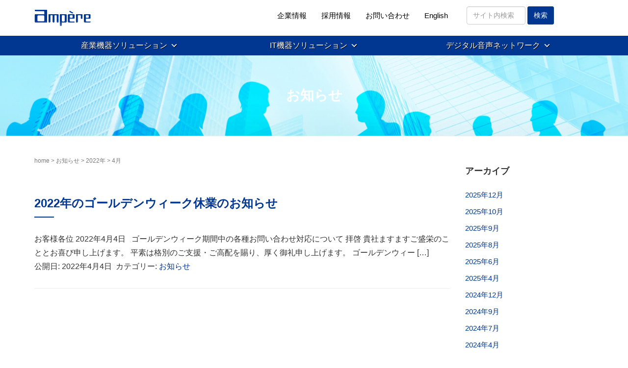

--- FILE ---
content_type: text/html; charset=UTF-8
request_url: https://www.ampere.co.jp/2022/04/
body_size: 11865
content:
<!DOCTYPE html>
<html lang="ja">
<head prefix="og: http://ogp.me/ns# fb: http://ogp.me/ns/fb# website: http://ogp.me/ns/website#">
	<meta charset="UTF-8">
	<meta name="viewport" content="width=device-width, initial-scale=1.0, maximum-scale=1.0, user-scalable=0" />
	<meta name="google-site-verification" content="gCtua5OoocjnJf8ntwY8dWn1wKvhUeh2eJmrL9KH4LI" />
		<link rel="pingback" href="https://www.ampere.co.jp/xmlrpc.php" />
	<!--[if lt IE 9]>
	<script src="https://www.ampere.co.jp/wp-content/themes/habakiri/js/html5shiv.min.js"></script>
	<![endif]-->
		<title>2022年4月 &#8211; ampere</title>
<link rel='dns-prefetch' href='//s.w.org' />
<link rel="alternate" type="application/rss+xml" title="ampere &raquo; フィード" href="https://www.ampere.co.jp/feed/" />
<link rel="alternate" type="application/rss+xml" title="ampere &raquo; コメントフィード" href="https://www.ampere.co.jp/comments/feed/" />
		<script type="text/javascript">
			window._wpemojiSettings = {"baseUrl":"https:\/\/s.w.org\/images\/core\/emoji\/11\/72x72\/","ext":".png","svgUrl":"https:\/\/s.w.org\/images\/core\/emoji\/11\/svg\/","svgExt":".svg","source":{"concatemoji":"https:\/\/www.ampere.co.jp\/wp-includes\/js\/wp-emoji-release.min.js"}};
			!function(e,a,t){var n,r,o,i=a.createElement("canvas"),p=i.getContext&&i.getContext("2d");function s(e,t){var a=String.fromCharCode;p.clearRect(0,0,i.width,i.height),p.fillText(a.apply(this,e),0,0);e=i.toDataURL();return p.clearRect(0,0,i.width,i.height),p.fillText(a.apply(this,t),0,0),e===i.toDataURL()}function c(e){var t=a.createElement("script");t.src=e,t.defer=t.type="text/javascript",a.getElementsByTagName("head")[0].appendChild(t)}for(o=Array("flag","emoji"),t.supports={everything:!0,everythingExceptFlag:!0},r=0;r<o.length;r++)t.supports[o[r]]=function(e){if(!p||!p.fillText)return!1;switch(p.textBaseline="top",p.font="600 32px Arial",e){case"flag":return s([55356,56826,55356,56819],[55356,56826,8203,55356,56819])?!1:!s([55356,57332,56128,56423,56128,56418,56128,56421,56128,56430,56128,56423,56128,56447],[55356,57332,8203,56128,56423,8203,56128,56418,8203,56128,56421,8203,56128,56430,8203,56128,56423,8203,56128,56447]);case"emoji":return!s([55358,56760,9792,65039],[55358,56760,8203,9792,65039])}return!1}(o[r]),t.supports.everything=t.supports.everything&&t.supports[o[r]],"flag"!==o[r]&&(t.supports.everythingExceptFlag=t.supports.everythingExceptFlag&&t.supports[o[r]]);t.supports.everythingExceptFlag=t.supports.everythingExceptFlag&&!t.supports.flag,t.DOMReady=!1,t.readyCallback=function(){t.DOMReady=!0},t.supports.everything||(n=function(){t.readyCallback()},a.addEventListener?(a.addEventListener("DOMContentLoaded",n,!1),e.addEventListener("load",n,!1)):(e.attachEvent("onload",n),a.attachEvent("onreadystatechange",function(){"complete"===a.readyState&&t.readyCallback()})),(n=t.source||{}).concatemoji?c(n.concatemoji):n.wpemoji&&n.twemoji&&(c(n.twemoji),c(n.wpemoji)))}(window,document,window._wpemojiSettings);
		</script>
		<style type="text/css">
img.wp-smiley,
img.emoji {
	display: inline !important;
	border: none !important;
	box-shadow: none !important;
	height: 1em !important;
	width: 1em !important;
	margin: 0 .07em !important;
	vertical-align: -0.1em !important;
	background: none !important;
	padding: 0 !important;
}
</style>
<link rel='stylesheet' id='megamenu-css'  href='https://www.ampere.co.jp/wp-content/uploads/maxmegamenu/style.css' type='text/css' media='all' />
<link rel='stylesheet' id='dashicons-css'  href='https://www.ampere.co.jp/wp-includes/css/dashicons.min.css' type='text/css' media='all' />
<link rel='stylesheet' id='parent-style-css'  href='https://www.ampere.co.jp/wp-content/themes/habakiri/style.css' type='text/css' media='all' />
<link rel='stylesheet' id='habakiri-assets-css'  href='https://www.ampere.co.jp/wp-content/themes/habakiri/css/assets.min.css' type='text/css' media='all' />
<link rel='stylesheet' id='habakiri-css'  href='https://www.ampere.co.jp/wp-content/themes/habakiri/style.min.css' type='text/css' media='all' />
<link rel='stylesheet' id='ampere-css'  href='https://www.ampere.co.jp/wp-content/themes/ampere/style.css' type='text/css' media='all' />
            <style type="text/css">
                .scrollup-button {
                    display: none;
                    position: fixed;
                    z-index: 1000;
                    padding: 8px;
                    cursor: pointer;
                    bottom: 20px;
                    right: 20px;
                    background-color: #013791;
                    border-radius: 32px;
                    -webkit-animation: display 0.5s;
                    animation: display 0.5s;
                }

                .scrollup-button .scrollup-svg-icon {
                    display: block;
                    overflow: hidden;
                    fill: #ffffff;
                }

                .scrollup-button:hover {
                    background-color: #013791;
                }

                .scrollup-button:hover .scrollup-svg-icon {
                    fill: #ffffff;
                }
            </style>
			<script type='text/javascript' src='https://www.ampere.co.jp/wp-includes/js/jquery/jquery.js'></script>
<script type='text/javascript' src='https://www.ampere.co.jp/wp-includes/js/jquery/jquery-migrate.min.js'></script>
<link rel='https://api.w.org/' href='https://www.ampere.co.jp/wp-json/' />
<link rel="EditURI" type="application/rsd+xml" title="RSD" href="https://www.ampere.co.jp/xmlrpc.php?rsd" />
<link rel="wlwmanifest" type="application/wlwmanifest+xml" href="https://www.ampere.co.jp/wp-includes/wlwmanifest.xml" /> 
<meta name="generator" content="WordPress 4.9.26" />

<script type="text/javascript" src="https://www.ampere.co.jp/wp-content/plugins/jquery-vertical-accordion-menu/js/jquery.hoverIntent.minified.js"></script>
<script type="text/javascript" src="https://www.ampere.co.jp/wp-content/plugins/jquery-vertical-accordion-menu/js/jquery.cookie.js"></script>
<script type="text/javascript" src="https://www.ampere.co.jp/wp-content/plugins/jquery-vertical-accordion-menu/js/jquery.dcjqaccordion.2.9.js"></script>
<link rel="stylesheet" href="https://www.ampere.co.jp/wp-content/plugins/jquery-vertical-accordion-menu/option.css" type="text/css" media="screen"/>		<style>
		/* Safari 6.1+ (10.0 is the latest version of Safari at this time) */
		@media (max-width: 991px) and (min-color-index: 0) and (-webkit-min-device-pixel-ratio: 0) { @media () {
			display: block !important;
			.header__col {
				width: 100%;
			}
		}}
		</style>
		
<style type="text/css">
.a-stats {
	width: auto;
}
.a-stats a {
	background: #7CA821;
	background-image:-moz-linear-gradient(0% 100% 90deg,#5F8E14,#7CA821);
	background-image:-webkit-gradient(linear,0% 0,0% 100%,from(#7CA821),to(#5F8E14));
	border: 1px solid #5F8E14;
	border-radius:3px;
	color: #CFEA93;
	cursor: pointer;
	display: block;
	font-weight: normal;
	height: 100%;
	-moz-border-radius:3px;
	padding: 7px 0 8px;
	text-align: center;
	text-decoration: none;
	-webkit-border-radius:3px;
	width: 100%;
}
.a-stats a:hover {
	text-decoration: none;
	background-image:-moz-linear-gradient(0% 100% 90deg,#6F9C1B,#659417);
	background-image:-webkit-gradient(linear,0% 0,0% 100%,from(#659417),to(#6F9C1B));
}
.a-stats .count {
	color: #FFF;
	display: block;
	font-size: 15px;
	line-height: 16px;
	padding: 0 13px;
	white-space: nowrap;
}
</style>

<style type="text/css">.broken_link, a.broken_link {
	text-decoration: line-through;
}</style><style>a{color:#013791}a:focus,a:active,a:hover{color:#0155b8}.site-branding a{color:#000}.responsive-nav a{color:#000;font-size:15px}.responsive-nav a small{color:#777;font-size:10px}.responsive-nav a:hover small,.responsive-nav a:active small,.responsive-nav .current-menu-item small,.responsive-nav .current-menu-ancestor small,.responsive-nav .current-menu-parent small,.responsive-nav .current_page_item small,.responsive-nav .current_page_parent small{color:#777}.responsive-nav .menu>.menu-item>a,.header--transparency.header--fixed--is_scrolled .responsive-nav .menu>.menu-item>a{background-color:transparent;padding:5px 15px}.responsive-nav .menu>.menu-item>a:hover,.responsive-nav .menu>.menu-item>a:active,.responsive-nav .menu>.current-menu-item>a,.responsive-nav .menu>.current-menu-ancestor>a,.responsive-nav .menu>.current-menu-parent>a,.responsive-nav .menu>.current_page_item>a,.responsive-nav .menu>.current_page_parent>a,.header--transparency.header--fixed--is_scrolled .responsive-nav .menu>.menu-item>a:hover,.header--transparency.header--fixed--is_scrolled .responsive-nav .menu>.menu-item>a:active,.header--transparency.header--fixed--is_scrolled .responsive-nav .menu>.current-menu-item>a,.header--transparency.header--fixed--is_scrolled .responsive-nav .menu>.current-menu-ancestor>a,.header--transparency.header--fixed--is_scrolled .responsive-nav .menu>.current-menu-parent>a,.header--transparency.header--fixed--is_scrolled .responsive-nav .menu>.current_page_item>a,.header--transparency.header--fixed--is_scrolled .responsive-nav .menu>.current_page_parent>a{background-color:transparent;color:#337ab7}.responsive-nav .sub-menu a{background-color:#000;color:#777}.responsive-nav .sub-menu a:hover,.responsive-nav .sub-menu a:active,.responsive-nav .sub-menu .current-menu-item a,.responsive-nav .sub-menu .current-menu-ancestor a,.responsive-nav .sub-menu .current-menu-parent a,.responsive-nav .sub-menu .current_page_item a,.responsive-nav .sub-menu .current_page_parent a{background-color:#191919;color:#337ab7}.off-canvas-nav{font-size:15px}.responsive-nav,.header--transparency.header--fixed--is_scrolled .responsive-nav{background-color:transparent}#responsive-btn{background-color:transparent;border-color:#eee;color:#000}#responsive-btn:hover{background-color:#f5f5f5;border-color:#eee;color:#000}.habakiri-slider__transparent-layer{background-color:rgba( 0,0,0, 0.1 )}.page-header{background-color:#222;color:#fff}.pagination>li>a{color:#013791}.pagination>li>span{background-color:#013791;border-color:#013791}.pagination>li>a:focus,.pagination>li>a:hover,.pagination>li>span:focus,.pagination>li>span:hover{color:#0155b8}.header{background-color:#fff}.header--transparency.header--fixed--is_scrolled{background-color:#fff !important}.footer{background-color:#121212}.footer-widget-area a{color:#777}.footer-widget-area,.footer-widget-area .widget_calendar #wp-calendar caption{color:#555}.footer-widget-area .widget_calendar #wp-calendar,.footer-widget-area .widget_calendar #wp-calendar *{border-color:#555}@media(min-width:992px){.responsive-nav{display:block}.off-canvas-nav,#responsive-btn{display:none !important}.header--2row{padding-bottom:0}.header--2row .header__col,.header--center .header__col{display:block}.header--2row .responsive-nav,.header--center .responsive-nav{margin-right:-1000px;margin-left:-1000px;padding-right:1000px;padding-left:1000px}.header--2row .site-branding,.header--center .site-branding{padding-bottom:0}.header--center .site-branding{text-align:center}}</style><link rel="icon" href="https://www.ampere.co.jp/wp-content/uploads/2025/04/cropped-favicon-32x32.png" sizes="32x32" />
<link rel="icon" href="https://www.ampere.co.jp/wp-content/uploads/2025/04/cropped-favicon-192x192.png" sizes="192x192" />
<link rel="apple-touch-icon-precomposed" href="https://www.ampere.co.jp/wp-content/uploads/2025/04/cropped-favicon-180x180.png" />
<meta name="msapplication-TileImage" content="https://www.ampere.co.jp/wp-content/uploads/2025/04/cropped-favicon-270x270.png" />
<style type="text/css">/** Mega Menu CSS: fs **/</style>
    <script type="text/javascript" src="https://www.ampere.co.jp/wp-content/themes/ampere/sidemenu.js"></script>
    <!--20200803enterキーにて遷移禁止対応↓-->
    <script type="text/javascript">
    function submitStop(e){
      if (!e) var e = window.event;
      if(e.keyCode == 13)
      return false;
    }
    window.onload = function (){
      var list = document.getElementsByTagName("input");
      for(var i=0; i<list.length; i++){
        if(list[i].type != 'button'){
          list[i].onkeypress = function (event){
            return submitStop(event);
          };
        }
      }
    }
    </script>
    <!--20200803enterキーにて遷移禁止対応↑-->
	<!-- Google tag (gtag.js) -->
<script async src="https://www.googletagmanager.com/gtag/js?id=G-DBYM9SZBFV"></script>
<script>
  window.dataLayer = window.dataLayer || [];
  function gtag(){dataLayer.push(arguments);}
  gtag('js', new Date());

  gtag('config', 'G-DBYM9SZBFV');
</script>
</head>

<body class="archive date mega-menu-max-mega-menu-1 blog-template-archive-right-sidebar">
<div id="container">
		<header id="header" class="header header--default ">
				<div class="container">
			<div class="row header__content">
				<div class="col-xs-10 col-md-4 header__col">
					
<div class="site-branding">
	<h1 class="site-branding__heading">
		<a href="https://www.ampere.co.jp/" rel="home"><img src="https://www.ampere.co.jp/wp-content/uploads/2018/11/logo.png" alt="ampere" class="site-branding__logo" /></a>	</h1>
<!-- end .site-branding --></div>
				<!-- end .header__col --></div>
				<div class="col-xs-2 col-md-8 header__col global-nav-wrapper clearfix">
					<div class="gnav_wrapper">
						
<nav class="global-nav js-responsive-nav nav--hide" role="navigation">
	<div class="menu-gnavi2-container"><ul id="menu-gnavi2" class="menu"><li id="menu-item-50" class="menu-item menu-item-type-post_type menu-item-object-page menu-item-50"><a href="https://www.ampere.co.jp/company/">企業情報</a></li>
<li id="menu-item-49" class="menu-item menu-item-type-post_type menu-item-object-page menu-item-49"><a href="https://www.ampere.co.jp/recruit/">採用情報</a></li>
<li id="menu-item-3729" class="menu-item menu-item-type-post_type menu-item-object-page menu-item-3729"><a href="https://www.ampere.co.jp/contact/">お問い合わせ</a></li>
<li id="menu-item-3400" class="menu-item menu-item-type-post_type menu-item-object-page menu-item-3400"><a href="https://www.ampere.co.jp/en/">English</a></li>
</ul></div><!-- end .global-nav --></nav>
						<div id="responsive-btn"></div>
					</div>
					<!-- 検索窓-->
					<div class="searchBox_wrapper">
                    	<div class="searchBox">
                        	<form role="search" method="get" class="search-form navbar-form form-inline" action="https://www.ampere.co.jp/">
  <div class="form-group search-field-wrapper">
    <label>
      <span class="screen-reader-text">サイト内検索</span>
    </label>
    <input type="search" class="search-field form-control" placeholder="サイト内検索" value="" name="s" title="サイト内検索" />
  </div>
  <div class="form-group search-submit-wrapper">
    <input type="submit" class="search-submit btn btn-default" value="検索" />
  </div>
</form>                    	</div>
                	<!-- end .searchBox_wrapper --></div>
				<!-- end .header__col --></div>
				
				<!--オフセットメニュー-->
            		<nav class="off-canvas-nav global-nav nav--hide" role="navigation">
	            		<div class="menu-sp_menu1-container"><ul id="menu-sp_menu1" class="menu"><li id="menu-item-3700" class="menu-item menu-item-type-post_type menu-item-object-page menu-item-home menu-item-3700"><a href="https://www.ampere.co.jp/">アンペールサイトTOP</a></li>
<li id="menu-item-3711" class="menu-item menu-item-type-post_type menu-item-object-page menu-item-3711"><a href="https://www.ampere.co.jp/fa/">産業機器ソリューション</a></li>
<li id="menu-item-3703" class="menu-item menu-item-type-post_type menu-item-object-page menu-item-3703"><a href="https://www.ampere.co.jp/it/">IT機器ソリューション</a></li>
<li id="menu-item-3707" class="menu-item menu-item-type-post_type menu-item-object-page menu-item-3707"><a href="https://www.ampere.co.jp/edu/">デジタル音声ネットワーク</a></li>
</ul></div>                		<div class="menu-sp_menu2-container"><ul id="menu-sp_menu2" class="menu"><li id="menu-item-3714" class="menu-item menu-item-type-post_type menu-item-object-page menu-item-3714"><a href="https://www.ampere.co.jp/company/">企業情報</a></li>
<li id="menu-item-3715" class="menu-item menu-item-type-post_type menu-item-object-page menu-item-3715"><a href="https://www.ampere.co.jp/recruit/">採用情報</a></li>
<li id="menu-item-3713" class="menu-item menu-item-type-post_type menu-item-object-page menu-item-3713"><a href="https://www.ampere.co.jp/contact/">お問い合わせ</a></li>
<li id="menu-item-3712" class="menu-item menu-item-type-post_type menu-item-object-page menu-item-3712"><a href="https://www.ampere.co.jp/en/">English</a></li>
</ul></div>                		<div class="menu-sp_menu3-container"><ul id="menu-sp_menu3" class="menu"><li id="menu-item-3716" class="menu-item menu-item-type-post_type menu-item-object-page current_page_parent menu-item-3716"><a href="https://www.ampere.co.jp/news/">お知らせ</a></li>
<li id="menu-item-3718" class="menu-item menu-item-type-post_type menu-item-object-page menu-item-3718"><a href="https://www.ampere.co.jp/privacy-policy/">個人情報保護方針</a></li>
<li id="menu-item-3717" class="menu-item menu-item-type-post_type menu-item-object-page menu-item-3717"><a href="https://www.ampere.co.jp/sitemap/">サイトマップ</a></li>
</ul></div>						<div class="searchBox_sp"><form role="search" method="get" class="search-form navbar-form form-inline" action="https://www.ampere.co.jp/">
  <div class="form-group search-field-wrapper">
    <label>
      <span class="screen-reader-text">サイト内検索</span>
    </label>
    <input type="search" class="search-field form-control" placeholder="サイト内検索" value="" name="s" title="サイト内検索" />
  </div>
  <div class="form-group search-submit-wrapper">
    <input type="submit" class="search-submit btn btn-default" value="検索" />
  </div>
</form></div>
            		</nav>
            	<!-- オフセットメニュー ここまで-->
				
			<!-- end .row --></div>
		<!-- end .container --></div>
			<!-- end #header --></header>
	
	<!--メガメニュー-->
			<!--PCの場合ここにナビゲーション表示-->
        <header class="gnavi1Area">
        	<div class="container">
        		<div class="row header__content">
                    <div id="mega-menu-wrap-max_mega_menu_1" class="mega-menu-wrap"><div class="mega-menu-toggle" tabindex="0"><div class='mega-toggle-block mega-menu-toggle-block mega-toggle-block-right mega-toggle-block-1' id='mega-toggle-block-1'></div></div><ul id="mega-menu-max_mega_menu_1" class="mega-menu mega-menu-horizontal mega-no-js" data-event="hover_intent" data-effect="fade_up" data-effect-speed="200" data-second-click="close" data-document-click="collapse" data-vertical-behaviour="standard" data-breakpoint="600" data-unbind="true"><li class='mega-menu-item mega-menu-item-type-post_type mega-menu-item-object-page mega-menu-item-has-children mega-menu-megamenu mega-align-bottom-left mega-menu-grid mega-menu-item-53' id='mega-menu-item-53'><a class="mega-menu-link" href="https://www.ampere.co.jp/fa/" aria-haspopup="true" tabindex="0">産業機器ソリューション</a>
<ul class="mega-sub-menu">
<li class='mega-menu-row' id='mega-menu-53-0'>
	<ul class="mega-sub-menu">
<li class='mega-menu-column mega-menu-columns-3-of-12' id='mega-menu-53-0-0'>
		<ul class="mega-sub-menu">
<li class='mega-menu-item mega-menu-item-type-post_type mega-menu-item-object-page mega-has-icon mega-menu-item-3699' id='mega-menu-item-3699'><a class="dashicons-arrow-right mega-menu-link" href="https://www.ampere.co.jp/fa/">産業機器ソリューションTOPへ</a></li><li class='mega-menu-item mega-menu-item-type-post_type mega-menu-item-object-page mega-has-icon mega-menu-item-2782' id='mega-menu-item-2782'><a class="dashicons-arrow-right mega-menu-link" href="https://www.ampere.co.jp/fa/products/">製品情報へ</a></li>		</ul>
</li>	</ul>
</li><li class='mega-menu-row' id='mega-menu-53-1'>
	<ul class="mega-sub-menu">
<li class='mega-menu-column mega-menu-columns-4-of-12' id='mega-menu-53-1-0'>
		<ul class="mega-sub-menu">
<li class='mega-menu-item mega-menu-item-type-widget widget_media_image mega-menu-item-media_image-26' id='mega-menu-item-media_image-26'><img width="251" height="101" src="https://www.ampere.co.jp/wp-content/uploads/2018/05/img_mega_fa_01.jpg" class="image wp-image-2738  attachment-full size-full" alt="" style="max-width: 100%; height: auto;" /></li><li class='mega-menu-item mega-menu-item-type-post_type mega-menu-item-object-fa mega-menu-item-has-children mega-menu-item-5608' id='mega-menu-item-5608'><a class="mega-menu-link" href="https://www.ampere.co.jp/fa/products/peltier_uni/" aria-haspopup="true">ペルチェ温度調節器の提供</a>
			<ul class="mega-sub-menu">
<li class='mega-menu-item mega-menu-item-type-post_type mega-menu-item-object-fa mega-menu-item-5558' id='mega-menu-item-5558'><a class="mega-menu-link" href="https://www.ampere.co.jp/fa/products/peltier_uni/controller/">温度調節器 | UTCシリーズ</a></li><li class='mega-menu-item mega-menu-item-type-post_type mega-menu-item-object-fa mega-menu-item-5562' id='mega-menu-item-5562'><a class="mega-menu-link" href="https://www.ampere.co.jp/fa/products/peltier_uni/ct_controller/">温度調節器 | CTシリーズ</a></li>			</ul>
</li>		</ul>
</li><li class='mega-menu-column mega-menu-columns-4-of-12' id='mega-menu-53-1-1'>
		<ul class="mega-sub-menu">
<li class='mega-menu-item mega-menu-item-type-widget widget_media_image mega-menu-item-media_image-11' id='mega-menu-item-media_image-11'><img width="251" height="101" src="https://www.ampere.co.jp/wp-content/uploads/2018/05/img_mega_fa_04.jpg" class="image wp-image-3072  attachment-full size-full" alt="" style="max-width: 100%; height: auto;" /></li><li class='mega-menu-item mega-menu-item-type-post_type mega-menu-item-object-fa mega-menu-item-has-children mega-menu-item-3338' id='mega-menu-item-3338'><a class="mega-menu-link" href="https://www.ampere.co.jp/fa/products/vme/" aria-haspopup="true">VMEバス製品</a>
			<ul class="mega-sub-menu">
<li class='mega-menu-item mega-menu-item-type-post_type mega-menu-item-object-fa mega-menu-item-3238' id='mega-menu-item-3238'><a class="mega-menu-link" href="https://www.ampere.co.jp/fa/products/vme/rom_ram/">VME | ROM・RAM</a></li><li class='mega-menu-item mega-menu-item-type-post_type mega-menu-item-object-fa mega-menu-item-3239' id='mega-menu-item-3239'><a class="mega-menu-link" href="https://www.ampere.co.jp/fa/products/vme/converter/">バス・コンバータ</a></li><li class='mega-menu-item mega-menu-item-type-post_type mega-menu-item-object-fa mega-menu-item-3255' id='mega-menu-item-3255'><a class="mega-menu-link" href="https://www.ampere.co.jp/fa/products/vme/">もっと見る</a></li>			</ul>
</li>		</ul>
</li><li class='mega-menu-column mega-menu-columns-4-of-12' id='mega-menu-53-1-2'>
		<ul class="mega-sub-menu">
<li class='mega-menu-item mega-menu-item-type-widget widget_media_image mega-menu-item-media_image-8' id='mega-menu-item-media_image-8'><img width="251" height="101" src="https://www.ampere.co.jp/wp-content/uploads/2018/05/img_mega_fa_06.jpg" class="image wp-image-3070  attachment-full size-full" alt="" style="max-width: 100%; height: auto;" /></li><li class='mega-menu-item mega-menu-item-type-post_type mega-menu-item-object-fa mega-menu-item-has-children mega-menu-item-3340' id='mega-menu-item-3340'><a class="mega-menu-link" href="https://www.ampere.co.jp/fa/products/ecnet/" aria-haspopup="true">省配線I/Oシステム（EC-NET）</a>
			<ul class="mega-sub-menu">
<li class='mega-menu-item mega-menu-item-type-post_type mega-menu-item-object-fa mega-menu-item-3243' id='mega-menu-item-3243'><a class="mega-menu-link" href="https://www.ampere.co.jp/fa/products/ecnet/master_module/">マスターモジュール</a></li><li class='mega-menu-item mega-menu-item-type-post_type mega-menu-item-object-fa mega-menu-item-3245' id='mega-menu-item-3245'><a class="mega-menu-link" href="https://www.ampere.co.jp/fa/products/ecnet/slave_module/">スレーブモジュール</a></li><li class='mega-menu-item mega-menu-item-type-post_type mega-menu-item-object-fa mega-menu-item-3244' id='mega-menu-item-3244'><a class="mega-menu-link" href="https://www.ampere.co.jp/fa/products/ecnet/software/">ソフトウェア</a></li>			</ul>
</li>		</ul>
</li>	</ul>
</li><li class='mega-menu-row' id='mega-menu-53-2'>
	<ul class="mega-sub-menu">
<li class='mega-menu-column mega-menu-columns-4-of-12' id='mega-menu-53-2-0'>
		<ul class="mega-sub-menu">
<li class='mega-menu-item mega-menu-item-type-widget widget_media_image mega-menu-item-media_image-10' id='mega-menu-item-media_image-10'><img width="251" height="101" src="https://www.ampere.co.jp/wp-content/uploads/2018/05/img_mega_fa_07.jpg" class="image wp-image-3071  attachment-full size-full" alt="" style="max-width: 100%; height: auto;" /></li><li class='mega-menu-item mega-menu-item-type-post_type mega-menu-item-object-fa mega-menu-item-has-children mega-menu-item-3341' id='mega-menu-item-3341'><a class="mega-menu-link" href="https://www.ampere.co.jp/fa/products/ppmc/" aria-haspopup="true">パルスモータ_PPMC　生産中止</a>
			<ul class="mega-sub-menu">
<li class='mega-menu-item mega-menu-item-type-post_type mega-menu-item-object-fa mega-menu-item-3246' id='mega-menu-item-3246'><a class="mega-menu-link" href="https://www.ampere.co.jp/fa/products/ppmc/feature_selection/">特長と選定基準</a></li><li class='mega-menu-item mega-menu-item-type-post_type mega-menu-item-object-fa mega-menu-item-3247' id='mega-menu-item-3247'><a class="mega-menu-link" href="https://www.ampere.co.jp/fa/products/ppmc/b_motor/">バルスモータ</a></li><li class='mega-menu-item mega-menu-item-type-post_type mega-menu-item-object-fa mega-menu-item-3256' id='mega-menu-item-3256'><a class="mega-menu-link" href="https://www.ampere.co.jp/fa/products/ppmc/">もっと見る</a></li>			</ul>
</li>		</ul>
</li><li class='mega-menu-column mega-menu-columns-4-of-12' id='mega-menu-53-2-1'>
		<ul class="mega-sub-menu">
<li class='mega-menu-item mega-menu-item-type-widget widget_media_image mega-menu-item-media_image-12' id='mega-menu-item-media_image-12'><img width="251" height="101" src="https://www.ampere.co.jp/wp-content/uploads/2018/05/img_mega_fa_08.jpg" class="image wp-image-3077  attachment-full size-full" alt="" style="max-width: 100%; height: auto;" /></li><li class='mega-menu-item mega-menu-item-type-post_type mega-menu-item-object-page mega-menu-item-2766' id='mega-menu-item-2766'><a class="mega-menu-link" href="https://www.ampere.co.jp/fa/develop/">OEM開発</a></li>		</ul>
</li><li class='mega-menu-column mega-menu-columns-4-of-12' id='mega-menu-53-2-2'>
		<ul class="mega-sub-menu">
<li class='mega-menu-item mega-menu-item-type-widget widget_media_image mega-menu-item-media_image-13' id='mega-menu-item-media_image-13'><img width="251" height="101" src="https://www.ampere.co.jp/wp-content/uploads/2018/05/img_mega_fa_09.jpg" class="image wp-image-3078  attachment-full size-full" alt="" style="max-width: 100%; height: auto;" /></li><li class='mega-menu-item mega-menu-item-type-post_type mega-menu-item-object-page mega-menu-item-2765' id='mega-menu-item-2765'><a class="mega-menu-link" href="https://www.ampere.co.jp/fa/production/">OEM製造</a></li>		</ul>
</li>	</ul>
</li><li class='mega-menu-row' id='mega-menu-53-3'>
	<ul class="mega-sub-menu">
<li class='mega-menu-column mega-menu-columns-11-of-12 mega-hide-on-mobile mega-hide-on-desktop' id='mega-menu-53-3-0'>
		<ul class="mega-sub-menu">
<li class='mega-menu-item mega-menu-item-type-post_type mega-menu-item-object-page mega-has-icon mega-menu-item-3251' id='mega-menu-item-3251'><a class="dashicons-arrow-right mega-menu-link" href="https://www.ampere.co.jp/fa/develop/">OEMへ</a></li>		</ul>
</li>	</ul>
</li><li class='mega-menu-row' id='mega-menu-53-4'>
	<ul class="mega-sub-menu">
<li class='mega-menu-column mega-menu-columns-4-of-12' id='mega-menu-53-4-0'></li><li class='mega-menu-column mega-menu-columns-4-of-12' id='mega-menu-53-4-1'></li>	</ul>
</li><li class='mega-menu-row' id='mega-menu-53-5'>
	<ul class="mega-sub-menu">
<li class='mega-menu-column mega-menu-columns-3-of-12' id='mega-menu-53-5-0'></li>	</ul>
</li></ul>
</li><li class='mega-menu-item mega-menu-item-type-post_type mega-menu-item-object-page mega-menu-item-has-children mega-menu-megamenu mega-align-bottom-left mega-menu-grid mega-menu-item-52' id='mega-menu-item-52'><a class="mega-menu-link" href="https://www.ampere.co.jp/it/" aria-haspopup="true" tabindex="0">IT機器ソリューション</a>
<ul class="mega-sub-menu">
<li class='mega-menu-row' id='mega-menu-52-0'>
	<ul class="mega-sub-menu">
<li class='mega-menu-column mega-menu-columns-12-of-12' id='mega-menu-52-0-0'>
		<ul class="mega-sub-menu">
<li class='mega-menu-item mega-menu-item-type-post_type mega-menu-item-object-page mega-has-icon mega-menu-item-3258' id='mega-menu-item-3258'><a class="dashicons-arrow-right mega-menu-link" href="https://www.ampere.co.jp/it/">IT機器ソリューションTOPへ</a></li>		</ul>
</li>	</ul>
</li><li class='mega-menu-row' id='mega-menu-52-1'>
	<ul class="mega-sub-menu">
<li class='mega-menu-column mega-menu-columns-4-of-12' id='mega-menu-52-1-0'>
		<ul class="mega-sub-menu">
<li class='mega-menu-item mega-menu-item-type-widget widget_media_image mega-menu-item-media_image-14' id='mega-menu-item-media_image-14'><img width="300" height="92" src="https://www.ampere.co.jp/wp-content/uploads/2020/12/img_mega_it_01-300x92.jpg" class="image wp-image-6744  attachment-medium size-medium" alt="" style="max-width: 100%; height: auto;" /></li><li class='mega-menu-item mega-menu-item-type-post_type mega-menu-item-object-page mega-menu-item-has-children mega-menu-item-3343' id='mega-menu-item-3343'><a class="mega-menu-link" href="https://www.ampere.co.jp/it/network/" aria-haspopup="true">ネットワークとセキュリティ</a>
			<ul class="mega-sub-menu">
<li class='mega-menu-item mega-menu-item-type-post_type mega-menu-item-object-it mega-menu-item-5993' id='mega-menu-item-5993'><a class="mega-menu-link" href="https://www.ampere.co.jp/it/network/mrb-cloud/">MRB-cloud　クラウドUTM</a></li><li class='mega-menu-item mega-menu-item-type-post_type mega-menu-item-object-it mega-menu-item-3261' id='mega-menu-item-3261'><a class="mega-menu-link" href="https://www.ampere.co.jp/it/network/email/">メールソリューション</a></li><li class='mega-menu-item mega-menu-item-type-post_type mega-menu-item-object-page mega-menu-item-3345' id='mega-menu-item-3345'><a class="mega-menu-link" href="https://www.ampere.co.jp/it/network/">もっと見る</a></li>			</ul>
</li><li class='mega-menu-item mega-menu-item-type-widget widget_media_image mega-menu-item-media_image-17' id='mega-menu-item-media_image-17'><img width="300" height="92" src="https://www.ampere.co.jp/wp-content/uploads/2018/05/img_mega_it_04-300x92.jpg" class="image wp-image-3108  attachment-medium size-medium" alt="" style="max-width: 100%; height: auto;" srcset="https://www.ampere.co.jp/wp-content/uploads/2018/05/img_mega_it_04-300x92.jpg 300w, https://www.ampere.co.jp/wp-content/uploads/2018/05/img_mega_it_04.jpg 330w" sizes="(max-width: 300px) 100vw, 300px" /></li><li class='mega-menu-item mega-menu-item-type-post_type mega-menu-item-object-page mega-menu-item-3914' id='mega-menu-item-3914'><a class="mega-menu-link" href="https://www.ampere.co.jp/it/operation/">保守サポート</a></li>		</ul>
</li><li class='mega-menu-column mega-menu-columns-4-of-12' id='mega-menu-52-1-1'>
		<ul class="mega-sub-menu">
<li class='mega-menu-item mega-menu-item-type-widget widget_media_image mega-menu-item-media_image-15' id='mega-menu-item-media_image-15'><img width="300" height="92" src="https://www.ampere.co.jp/wp-content/uploads/2018/05/img_mega_it_02-300x92.jpg" class="image wp-image-3104  attachment-medium size-medium" alt="" style="max-width: 100%; height: auto;" srcset="https://www.ampere.co.jp/wp-content/uploads/2018/05/img_mega_it_02-300x92.jpg 300w, https://www.ampere.co.jp/wp-content/uploads/2018/05/img_mega_it_02.jpg 330w" sizes="(max-width: 300px) 100vw, 300px" /></li><li class='mega-menu-item mega-menu-item-type-post_type mega-menu-item-object-page mega-menu-item-has-children mega-menu-item-3305' id='mega-menu-item-3305'><a class="mega-menu-link" href="https://www.ampere.co.jp/it/ups/" aria-haspopup="true">UPS</a>
			<ul class="mega-sub-menu">
<li class='mega-menu-item mega-menu-item-type-post_type mega-menu-item-object-it mega-menu-item-3265' id='mega-menu-item-3265'><a class="mega-menu-link" href="https://www.ampere.co.jp/it/ups/apcjapan/">APC UPS　</a></li><li class='mega-menu-item mega-menu-item-type-post_type mega-menu-item-object-it mega-menu-item-3266' id='mega-menu-item-3266'><a class="mega-menu-link" href="https://www.ampere.co.jp/it/ups/emerson/">Vertiv UPS</a></li><li class='mega-menu-item mega-menu-item-type-post_type mega-menu-item-object-page mega-menu-item-3298' id='mega-menu-item-3298'><a class="mega-menu-link" href="https://www.ampere.co.jp/it/ups/">もっと見る</a></li>			</ul>
</li><li class='mega-menu-item mega-menu-item-type-widget widget_media_image mega-menu-item-media_image-18' id='mega-menu-item-media_image-18'><img width="300" height="92" src="https://www.ampere.co.jp/wp-content/uploads/2018/05/img_mega_it_05-300x92.jpg" class="image wp-image-3110  attachment-medium size-medium" alt="" style="max-width: 100%; height: auto;" srcset="https://www.ampere.co.jp/wp-content/uploads/2018/05/img_mega_it_05-300x92.jpg 300w, https://www.ampere.co.jp/wp-content/uploads/2018/05/img_mega_it_05.jpg 330w" sizes="(max-width: 300px) 100vw, 300px" /></li><li class='mega-menu-item mega-menu-item-type-post_type mega-menu-item-object-page mega-menu-item-3322' id='mega-menu-item-3322'><a class="mega-menu-link" href="https://www.ampere.co.jp/it/ibm/">レノボVLH特設ページ</a></li>		</ul>
</li><li class='mega-menu-column mega-menu-columns-4-of-12' id='mega-menu-52-1-2'>
		<ul class="mega-sub-menu">
<li class='mega-menu-item mega-menu-item-type-widget widget_media_image mega-menu-item-media_image-16' id='mega-menu-item-media_image-16'><img width="300" height="92" src="https://www.ampere.co.jp/wp-content/uploads/2018/05/img_mega_it_03-300x92.jpg" class="image wp-image-3100  attachment-medium size-medium" alt="" style="max-width: 100%; height: auto;" srcset="https://www.ampere.co.jp/wp-content/uploads/2018/05/img_mega_it_03-300x92.jpg 300w, https://www.ampere.co.jp/wp-content/uploads/2018/05/img_mega_it_03.jpg 330w" sizes="(max-width: 300px) 100vw, 300px" /></li><li class='mega-menu-item mega-menu-item-type-post_type mega-menu-item-object-page mega-menu-item-has-children mega-menu-item-3316' id='mega-menu-item-3316'><a class="mega-menu-link" href="https://www.ampere.co.jp/it/it/" aria-haspopup="true">IT総合</a>
			<ul class="mega-sub-menu">
<li class='mega-menu-item mega-menu-item-type-post_type mega-menu-item-object-it mega-menu-item-5366' id='mega-menu-item-5366'><a class="mega-menu-link" href="https://www.ampere.co.jp/it/it/iboard/">電子黒板　iBoard</a></li><li class='mega-menu-item mega-menu-item-type-post_type mega-menu-item-object-it mega-menu-item-3309' id='mega-menu-item-3309'><a class="mega-menu-link" href="https://www.ampere.co.jp/it/it/echart/">電子フリップチャート eChart</a></li><li class='mega-menu-item mega-menu-item-type-post_type mega-menu-item-object-page mega-menu-item-3317' id='mega-menu-item-3317'><a class="mega-menu-link" href="https://www.ampere.co.jp/it/it/">もっと見る</a></li>			</ul>
</li>		</ul>
</li>	</ul>
</li><li class='mega-menu-row' id='mega-menu-52-2'>
	<ul class="mega-sub-menu">
<li class='mega-menu-column mega-menu-columns-3-of-12' id='mega-menu-52-2-0'></li><li class='mega-menu-column mega-menu-columns-3-of-12' id='mega-menu-52-2-1'></li>	</ul>
</li></ul>
</li><li class='mega-menu-item mega-menu-item-type-post_type mega-menu-item-object-page mega-menu-item-has-children mega-menu-megamenu mega-align-bottom-left mega-menu-grid mega-menu-item-51' id='mega-menu-item-51'><a class="mega-menu-link" href="https://www.ampere.co.jp/edu/" aria-haspopup="true" tabindex="0">デジタル音声ネットワーク</a>
<ul class="mega-sub-menu">
<li class='mega-menu-row' id='mega-menu-51-0'>
	<ul class="mega-sub-menu">
<li class='mega-menu-column mega-menu-columns-12-of-12' id='mega-menu-51-0-0'>
		<ul class="mega-sub-menu">
<li class='mega-menu-item mega-menu-item-type-post_type mega-menu-item-object-page mega-has-icon mega-menu-item-3271' id='mega-menu-item-3271'><a class="dashicons-arrow-right mega-menu-link" href="https://www.ampere.co.jp/edu/">デジタル音声ネットワークTOPへ</a></li>		</ul>
</li>	</ul>
</li><li class='mega-menu-row' id='mega-menu-51-1'>
	<ul class="mega-sub-menu">
<li class='mega-menu-column mega-menu-columns-4-of-12' id='mega-menu-51-1-0'>
		<ul class="mega-sub-menu">
<li class='mega-menu-item mega-menu-item-type-widget widget_media_image mega-menu-item-media_image-20' id='mega-menu-item-media_image-20'><img width="300" height="92" src="https://www.ampere.co.jp/wp-content/uploads/2018/05/img_mega_edu_01-300x92.jpg" class="image wp-image-3117  attachment-medium size-medium" alt="" style="max-width: 100%; height: auto;" srcset="https://www.ampere.co.jp/wp-content/uploads/2018/05/img_mega_edu_01-300x92.jpg 300w, https://www.ampere.co.jp/wp-content/uploads/2018/05/img_mega_edu_01.jpg 330w" sizes="(max-width: 300px) 100vw, 300px" /></li><li class='mega-menu-item mega-menu-item-type-post_type mega-menu-item-object-page mega-menu-item-has-children mega-menu-item-5388' id='mega-menu-item-5388'><a class="mega-menu-link" href="https://www.ampere.co.jp/edu/adill/" aria-haspopup="true">LL教室 語学教育支援システム</a>
			<ul class="mega-sub-menu">
<li class='mega-menu-item mega-menu-item-type-post_type mega-menu-item-object-edu mega-menu-item-3273' id='mega-menu-item-3273'><a class="mega-menu-link" href="https://www.ampere.co.jp/edu/adill/voice/">各教育機関AdiLL導入一覧</a></li><li class='mega-menu-item mega-menu-item-type-post_type mega-menu-item-object-edu mega-menu-item-3331' id='mega-menu-item-3331'><a class="mega-menu-link" href="https://www.ampere.co.jp/edu/adill/product/">製品一覧</a></li><li class='mega-menu-item mega-menu-item-type-post_type mega-menu-item-object-edu mega-menu-item-3330' id='mega-menu-item-3330'><a class="mega-menu-link" href="https://www.ampere.co.jp/edu/adill/adill/">もっと見る</a></li>			</ul>
</li><li class='mega-menu-item mega-menu-item-type-widget widget_media_image mega-menu-item-media_image-22' id='mega-menu-item-media_image-22'><img width="300" height="92" src="https://www.ampere.co.jp/wp-content/uploads/2018/05/img_mega_edu_04-300x92.jpg" class="image wp-image-3120  attachment-medium size-medium" alt="" style="max-width: 100%; height: auto;" srcset="https://www.ampere.co.jp/wp-content/uploads/2018/05/img_mega_edu_04-300x92.jpg 300w, https://www.ampere.co.jp/wp-content/uploads/2018/05/img_mega_edu_04.jpg 330w" sizes="(max-width: 300px) 100vw, 300px" /></li><li class='mega-menu-item mega-menu-item-type-post_type mega-menu-item-object-page mega-menu-item-3920' id='mega-menu-item-3920'><a class="mega-menu-link" href="https://www.ampere.co.jp/edu/login/">特約店ログインページ</a></li>		</ul>
</li><li class='mega-menu-column mega-menu-columns-4-of-12' id='mega-menu-51-1-1'>
		<ul class="mega-sub-menu">
<li class='mega-menu-item mega-menu-item-type-widget widget_media_image mega-menu-item-media_image-21' id='mega-menu-item-media_image-21'><img width="300" height="92" src="https://www.ampere.co.jp/wp-content/uploads/2018/05/img_mega_edu_02-300x92.jpg" class="image wp-image-3098  attachment-medium size-medium" alt="" style="max-width: 100%; height: auto;" srcset="https://www.ampere.co.jp/wp-content/uploads/2018/05/img_mega_edu_02-300x92.jpg 300w, https://www.ampere.co.jp/wp-content/uploads/2018/05/img_mega_edu_02.jpg 330w" sizes="(max-width: 300px) 100vw, 300px" /></li><li class='mega-menu-item mega-menu-item-type-post_type mega-menu-item-object-page mega-menu-item-has-children mega-menu-item-3915' id='mega-menu-item-3915'><a class="mega-menu-link" href="https://www.ampere.co.jp/edu/kaigisystem/" aria-haspopup="true">会議システムADS</a>
			<ul class="mega-sub-menu">
<li class='mega-menu-item mega-menu-item-type-post_type mega-menu-item-object-edu mega-menu-item-3916' id='mega-menu-item-3916'><a class="mega-menu-link" href="https://www.ampere.co.jp/edu/kaigisystem/microphone-unit/">会議マイク</a></li><li class='mega-menu-item mega-menu-item-type-post_type mega-menu-item-object-edu mega-menu-item-3917' id='mega-menu-item-3917'><a class="mega-menu-link" href="https://www.ampere.co.jp/edu/kaigisystem/controlunit/">コントロールユニット</a></li><li class='mega-menu-item mega-menu-item-type-post_type mega-menu-item-object-page mega-menu-item-3918' id='mega-menu-item-3918'><a class="mega-menu-link" href="https://www.ampere.co.jp/edu/kaigisystem/">もっと見る</a></li>			</ul>
</li>		</ul>
</li><li class='mega-menu-column mega-menu-columns-4-of-12' id='mega-menu-51-1-2'>
		<ul class="mega-sub-menu">
<li class='mega-menu-item mega-menu-item-type-widget widget_media_image mega-menu-item-media_image-24' id='mega-menu-item-media_image-24'><img width="300" height="92" src="https://www.ampere.co.jp/wp-content/uploads/2018/05/img_mega_edu_03-300x92.jpg" class="image wp-image-3119  attachment-medium size-medium" alt="" style="max-width: 100%; height: auto;" srcset="https://www.ampere.co.jp/wp-content/uploads/2018/05/img_mega_edu_03-300x92.jpg 300w, https://www.ampere.co.jp/wp-content/uploads/2018/05/img_mega_edu_03.jpg 330w" sizes="(max-width: 300px) 100vw, 300px" /></li><li class='mega-menu-item mega-menu-item-type-post_type mega-menu-item-object-page mega-menu-item-3919' id='mega-menu-item-3919'><a class="mega-menu-link" href="https://www.ampere.co.jp/edu/iboard/">電子黒板　StarBoard</a></li>		</ul>
</li>	</ul>
</li><li class='mega-menu-row' id='mega-menu-51-2'>
	<ul class="mega-sub-menu">
<li class='mega-menu-column mega-menu-columns-3-of-12' id='mega-menu-51-2-0'></li>	</ul>
</li><li class='mega-menu-row' id='mega-menu-51-3'>
	<ul class="mega-sub-menu">
<li class='mega-menu-column mega-menu-columns-3-of-12' id='mega-menu-51-3-0'></li>	</ul>
</li><li class='mega-menu-row' id='mega-menu-51-4'>
	<ul class="mega-sub-menu">
<li class='mega-menu-column mega-menu-columns-3-of-12' id='mega-menu-51-4-0'></li>	</ul>
</li></ul>
</li></ul></div>        		</div>
            </div>
        </header>
		<!--メガメニューここまで-->
	
	<div id="contents">
		
		<div class="page-header text-center page-header--has_background-image" style="background-image: url( https://www.ampere.co.jp/wp-content/uploads/2018/05/bg-ampr.jpg )">
			<div class="container">
				<h1 class="page-header__title ">
					お知らせ				</h1>
							<!-- end .container --></div>
		<!-- end .page-header --></div>
		<div class="sub-page-contents">
	<div class="container">
	<div class="row">
		<div class="col-md-9">
			<main id="main" role="main">

				<div class="breadcrumbs"><a href="https://www.ampere.co.jp/">home</a> &gt; <a href="https://www.ampere.co.jp/news/">お知らせ</a> &gt; <a href="https://www.ampere.co.jp/2022/">2022年</a> &gt; <strong>4月</strong></div>				<article class="article article--archive">
	<div class="entry">
				<div class="entries entries--archive">
							<article class="article article--summary post-8179 post type-post status-publish format-standard hentry category-info">

	
		<div class="entry--has_media entry">
<!--			<div class="entry--has_media__inner">-->
<!--				<div class="entry--has_media__media">
							<a href="https://www.ampere.co.jp/info/2022gw-holiday/" class="entry--has_media__link entry--has_media__link--text">
							<span class="entry--has_media__text">
					04				</span>
					</a>
		-->
				<!-- end .entry--has_media__media --><!--</div>-->
				<div class="entry--has_media__body">
									<h1 class="entry__title entry-title h3"><a href="https://www.ampere.co.jp/info/2022gw-holiday/">2022年のゴールデンウィーク休業のお知らせ</a></h1>
									<div class="entry__summary">
						お客様各位 2022年4月4日   ゴールデンウィーク期間中の各種お問い合わせ対応について 拝啓 貴社ますますご盛栄のこととお喜び申し上げます。 平素は格別のご支援・ご高配を賜り、厚く御礼申し上げます。 ゴールデンウィー [&hellip;]					<!-- end .entry__summary --></div>
<!--20180524公開状態、公開日、作成者IDを非表示化ST-->
					公開日: 2022年4月4日&nbsp;&nbsp;カテゴリー: <a href ="https://www.ampere.co.jp/category/info/">お知らせ</a><!--20180524公開状態、公開日、作成者IDを非表示化 END-->
				<!-- end .entry--has_media__body --><!--</div>-->
			<!-- end .entry--has_media__inner --><!--</div>-->
		<!-- end .entry--has_media --></div>

	
</article>
					<!-- end .entries --></div>
					
			<!-- end .entry --></div>
</article>

			<!-- end #main --></main>
		<!-- end .col-md-9 --></div>
		<div class="col-md-3">
			<aside id="sub">
	<div class="sidebar"><div id="archives-3" class="widget sidebar-widget widget_archive"><h2 class="sidebar-widget__title h4">アーカイブ</h2>
		<ul>
			<li><a href='https://www.ampere.co.jp/2025/12/'>2025年12月</a></li>
	<li><a href='https://www.ampere.co.jp/2025/10/'>2025年10月</a></li>
	<li><a href='https://www.ampere.co.jp/2025/09/'>2025年9月</a></li>
	<li><a href='https://www.ampere.co.jp/2025/08/'>2025年8月</a></li>
	<li><a href='https://www.ampere.co.jp/2025/06/'>2025年6月</a></li>
	<li><a href='https://www.ampere.co.jp/2025/04/'>2025年4月</a></li>
	<li><a href='https://www.ampere.co.jp/2024/12/'>2024年12月</a></li>
	<li><a href='https://www.ampere.co.jp/2024/09/'>2024年9月</a></li>
	<li><a href='https://www.ampere.co.jp/2024/07/'>2024年7月</a></li>
	<li><a href='https://www.ampere.co.jp/2024/04/'>2024年4月</a></li>
	<li><a href='https://www.ampere.co.jp/2023/12/'>2023年12月</a></li>
	<li><a href='https://www.ampere.co.jp/2023/10/'>2023年10月</a></li>
	<li><a href='https://www.ampere.co.jp/2023/07/'>2023年7月</a></li>
	<li><a href='https://www.ampere.co.jp/2023/04/'>2023年4月</a></li>
	<li><a href='https://www.ampere.co.jp/2022/12/'>2022年12月</a></li>
	<li><a href='https://www.ampere.co.jp/2022/09/'>2022年9月</a></li>
	<li><a href='https://www.ampere.co.jp/2022/08/'>2022年8月</a></li>
	<li><a href='https://www.ampere.co.jp/2022/07/'>2022年7月</a></li>
	<li><a href='https://www.ampere.co.jp/2022/04/'>2022年4月</a></li>
	<li><a href='https://www.ampere.co.jp/2022/03/'>2022年3月</a></li>
	<li><a href='https://www.ampere.co.jp/2022/01/'>2022年1月</a></li>
	<li><a href='https://www.ampere.co.jp/2021/12/'>2021年12月</a></li>
	<li><a href='https://www.ampere.co.jp/2021/10/'>2021年10月</a></li>
	<li><a href='https://www.ampere.co.jp/2021/09/'>2021年9月</a></li>
	<li><a href='https://www.ampere.co.jp/2021/07/'>2021年7月</a></li>
	<li><a href='https://www.ampere.co.jp/2021/03/'>2021年3月</a></li>
	<li><a href='https://www.ampere.co.jp/2020/12/'>2020年12月</a></li>
	<li><a href='https://www.ampere.co.jp/2020/09/'>2020年9月</a></li>
	<li><a href='https://www.ampere.co.jp/2020/07/'>2020年7月</a></li>
	<li><a href='https://www.ampere.co.jp/2020/05/'>2020年5月</a></li>
	<li><a href='https://www.ampere.co.jp/2020/04/'>2020年4月</a></li>
	<li><a href='https://www.ampere.co.jp/2019/12/'>2019年12月</a></li>
	<li><a href='https://www.ampere.co.jp/2019/11/'>2019年11月</a></li>
	<li><a href='https://www.ampere.co.jp/2019/10/'>2019年10月</a></li>
	<li><a href='https://www.ampere.co.jp/2019/08/'>2019年8月</a></li>
	<li><a href='https://www.ampere.co.jp/2019/07/'>2019年7月</a></li>
	<li><a href='https://www.ampere.co.jp/2019/04/'>2019年4月</a></li>
	<li><a href='https://www.ampere.co.jp/2019/03/'>2019年3月</a></li>
	<li><a href='https://www.ampere.co.jp/2019/02/'>2019年2月</a></li>
	<li><a href='https://www.ampere.co.jp/2018/12/'>2018年12月</a></li>
	<li><a href='https://www.ampere.co.jp/2018/11/'>2018年11月</a></li>
		</ul>
		</div><div id="categories-2" class="widget sidebar-widget widget_categories"><h2 class="sidebar-widget__title h4">カテゴリー</h2>
		<ul>
	<li class="cat-item cat-item-69"><a href="https://www.ampere.co.jp/category/it/" >IT機器ソリューション</a>
</li>
	<li class="cat-item cat-item-72"><a href="https://www.ampere.co.jp/category/info/" >お知らせ</a>
</li>
	<li class="cat-item cat-item-71"><a href="https://www.ampere.co.jp/category/edu/" >デジタル音声ネットワーク</a>
</li>
	<li class="cat-item cat-item-70"><a href="https://www.ampere.co.jp/category/fa/" >産業機器ソリューション</a>
</li>
	<li class="cat-item cat-item-73"><a href="https://www.ampere.co.jp/category/announce/" >重要なお知らせ</a>
</li>
		</ul>
</div></div><!-- #sub --></aside>
		<!-- end .col-md-3 --></div>
	<!-- end .row --></div>
<!-- end .container --></div>
<!-- end .sub-page-contents --></div>

	<!-- お問い合わせエリアを追加 -->
    	        	<div class="contactArea">
<div class="container">

<h3 class="contactTtl">お問い合わせ</h3>
<div class="contactBoxWrap">
	<div class="contactBox">
        <h4 class="ttl4">電話でのお問い合わせ</h4>
			<!--<div class="phone" >
            	<a href="tel:03-6766-2899">
            	<img src="/images/tel_orange.png"/>
            	</a>
        	</div>-->
		<dl>
			        	
						                <dt>株式会社アンペール</dt>
				<dd>03-5330-6800</dd>
						<dd>受付時間　 9:00～17:00（土日祝日を除く）</dd>
		</dl>
	</div>
	<div class="contactBox">
    	<h4 class="ttl4">WEBからのお問い合わせ</h4>
        <a class="btn squareBtn" href="https://www.ampere.co.jp/contact/">お問い合わせフォームへ</a>
	</div>
</div>

</div>
</div>		    <!-- お問い合わせエリアend -->
    
			<!-- end #contents </div>-->
	<footer id="footer" class="footer">
    
				
		                
        <div class="amprFooter">
            <div class="container">
            	<div class="row">
                	<div class="col-sm-8 col-xs-12">
						<div class="menu-footer-menu-container"><ul id="menu-footer-menu" class="menu"><li id="menu-item-47" class="menu-item menu-item-type-post_type menu-item-object-page menu-item-47"><a href="https://www.ampere.co.jp/sitemap/">サイトマップ</a></li>
<li id="menu-item-46" class="menu-item menu-item-type-post_type menu-item-object-page menu-item-46"><a href="https://www.ampere.co.jp/privacy-policy/">個人情報保護方針</a></li>
<li id="menu-item-45" class="menu-item menu-item-type-post_type menu-item-object-page menu-item-45"><a href="https://www.ampere.co.jp/contact/">お問い合わせ</a></li>
<li id="menu-item-3730" class="menu-item menu-item-type-post_type menu-item-object-page menu-item-3730"><a href="https://www.ampere.co.jp/en/">English</a></li>
</ul></div>					</div>
					<div class="col-sm-4 col-xs-12">
                    	<div class="copyright"><p>Copyright © 2018 Ampere All Rights Reserved.</p></div>
                	</div>
                </div>
        	<!-- end .container --></div>
        <!-- end .amprFooter --></div>
        
			<!-- end #footer --></footer>
<!-- end #container --></div>
            <span id="scrollup-master" class="scrollup-button" title="Scroll Back to Top"
                  data-distance="300"
            >
			                <svg xmlns="http://www.w3.org/2000/svg" class="scrollup-svg-icon" width="32" height="32"
                     viewBox="0 0 18 28"><path
                            d="M16.8 18.5c0 0.1-0.1 0.3-0.2 0.4l-0.8 0.8c-0.1 0.1-0.2 0.2-0.4 0.2-0.1 0-0.3-0.1-0.4-0.2l-6.1-6.1-6.1 6.1c-0.1 0.1-0.2 0.2-0.4 0.2s-0.3-0.1-0.4-0.2l-0.8-0.8c-0.1-0.1-0.2-0.2-0.2-0.4s0.1-0.3 0.2-0.4l7.3-7.3c0.1-0.1 0.2-0.2 0.4-0.2s0.3 0.1 0.4 0.2l7.3 7.3c0.1 0.1 0.2 0.2 0.2 0.4z"></path></svg>
			            </span>
					<script>
		jQuery( function( $ ) {
			$( '.js-responsive-nav' ).responsive_nav( {
				direction: 'right'
			} );
		} );
		</script>
		<script type='text/javascript' src='https://www.ampere.co.jp/wp-content/themes/habakiri/js/app.min.js'></script>
<script type='text/javascript' src='https://www.ampere.co.jp/wp-includes/js/hoverIntent.min.js'></script>
<script type='text/javascript'>
/* <![CDATA[ */
var megamenu = {"timeout":"300","interval":"100"};
/* ]]> */
</script>
<script type='text/javascript' src='https://www.ampere.co.jp/wp-content/plugins/megamenu/js/maxmegamenu.js'></script>
<script type='text/javascript' src='https://www.ampere.co.jp/wp-includes/js/wp-embed.min.js'></script>
            <script type='text/javascript'>
				!function(){"use strict";function o(){document.body.scrollTop>c||document.documentElement.scrollTop>c?n.style.display="block":n.style.display="none"}function t(o,e){if(!(0>=e)){var n=0-o.scrollTop,c=n/e*10;setTimeout(function(){o.scrollTop=o.scrollTop+c,0!==o.scrollTop&&t(o,e-10)},10)}}var e,n=document.querySelector("#scrollup-master");if(n){var c=parseInt(n.getAttribute("data-distance"));document.addEventListener("DOMContentLoaded",function(){window.addEventListener("scroll",function(){o()})}),n.addEventListener("click",function(){document.body.scrollTop?e=document.body:document.documentElement.scrollTop&&(e=document.documentElement),t(e,300)})}}();
            </script>
            </body>
</html>


--- FILE ---
content_type: text/css
request_url: https://www.ampere.co.jp/wp-content/themes/ampere/style.css
body_size: 3665
content:
@charset "utf-8";

/*
Theme Name:   ampere
Template:     habakiri
*/

@import url('style_top.css');
@import url('style_contact.css');
@import url('style_solutions.css');
@import url("style_other.css");
/*必要ないのがあったら後で消します*/


/****************index****************
・親テーマのcssを再定義
・共通パーツ
・header
・お問い合わせエリア
・footer
・オフキャンバスナビゲーション
・見出しの背景設定
・サイドバー
・各ページごとのスタイル
********************************/

html{
	font-size:62.5%; /*10pxを1emにするため*/
} 

body {
    /* ゴシック体の場合 */
    font-family: "Roboto", "Droid Sans", "游ゴシック", "YuGothic", "ヒラギノ角ゴ ProN W3", "Hiragino Kaku Gothic ProN", "メイリオ", "Meiryo", "ＭＳ Ｐゴシック", sans-serif;
    /* 明朝体の場合 
    font-family: "Roboto", "Droid Sans", "游明朝", "YuMincho", "ヒラギノ明朝 ProN W3", "Hiragino Mincho ProN", "HG明朝E", "ＭＳ Ｐ明朝", "ＭＳ 明朝", serif;*/
    line-height: 1.8;
    font-weight: 500;
	font-size:1.6em; /*Chromeのバグ対応でemを指定*/
}

p, ul, ol, dl, table {
    /*margin-bottom: 20px;*/
}

figure{margin-bottom: 2.0rem;}
figcaption{font-size:1.4rem;}

ul, ol, dl{
	margin:0; 
	padding:0;
}

h2, .h2 {
	font-size: 2.4rem;
	margin-top:3.0rem;
	margin-bottom:3.0rem;
}
h3, .h3 {
	font-size: 2.0rem;
	margin-top:3.0rem;
	margin-bottom:3.0rem;
}

h4, .h4 {
	font-size: 1.8rem;
	margin-top:2.0rem;
	margin-bottom:2.0rem;
}

h5, .h5 {
	font-size: 1.6rem;
	margin-top:1.0rem;
	margin-bottom:1.0rem;
}

.container a{color:#013791;}
.container a:hover{color:#0155b8;}

.note{color:#cf2620;}
.emphasise{font-weight:bold;}


/***********レスポンシブ テーブルのため修正20180604******************/
.fa {
    display: block;
}

/*********共通パーツ*********/

/*見出し群*/

.ttl1{
	font-size:2.8rem;
	text-align:center;
}
.ttl1:after{
	content: "";
    display: block;
    width: 60px;
    height: 3px;
    background-color: #013791;
    margin: 12px auto 0;
}

.ttl2{font-size: 2.4rem;}
.ttl2:after{
	content: "";
    display: block;
    width: 40px;
    height: 2px;
    background-color: #013791;
    margin-top: 12px;
}

.ttl3{
	font-size: 2.0rem;
	color:#013791;
}

.ttl4{
	font-size: 1.8rem;
	border-left:solid 2px #013791;
	padding-left:1rem;
}

.ttl5{
	font-size: 1.6rem;
	color:#013791;
}

/*普通のリスト*/
.discList{
	list-style-type:disc;
	padding-left:16px;
}
.discList li{line-height:1.2;}

.decimalList{
	list-style-type:decimal;
	padding-left:16px;
}
.decimalList li{line-height:1.2;}


/*標準テーブル*/
.amprTbl{
	margin: 0 auto;
    border-collapse: collapse;
    line-height: 1.5;
    border-top: 1px solid #ccc;
	border-left: 1px solid #ccc;
    width: 100%;
	margin-bottom:3.2rem;
}

.amprTbl th{
	padding: 10px;
    vertical-align: top;
    border-bottom: 1px solid #ccc;
    border-right: 1px solid #ccc;
	background: #e1e1e1;
}

.amprTbl td{
	padding: 10px;
    border-bottom: 1px solid #ccc;
    border-right: 1px solid #ccc;
}

/***** ボタン *****/

/*基本のボタン*/

#container .squareBtn{
	position:relative;
	text-align:center;
	width:100%;
    padding: 0.8rem 1.6rem;
    text-decoration: none;
    color: #fff;
	background: #013791;
    border: solid 1px #013791;
    border-radius: 3px;
	font-weight:500;
}

#container .squareBtn:after{
	position:absolute;
	content:'\f105';
	font-family: FontAwesome;
	top: 50%;
    right: 1.0rem;
    -webkit-transform: translateY(-50%);
    -ms-transform: translateY(-50%);
    transform: translateY(-50%);
	color:#fff;
	font-size:1.6rem;
}

#container .squareBtn:visited{color:#fff;}

#container .squareBtn:hover {
    color: #fff;
	text-decoration:none;
	background: #0155b8;
	border: solid 1px #0155b8;
}

/******************header******************/

/***検索窓***/
/*SPはオフキャンバスナビゲーションのところに記述*/

.gnav_wrapper{display:block; width: 100%;}
.searchBox_wrapper{display: none;}

/* Reset input[type="search"] */
input[type="search"] {
  -webkit-appearance: textfield; 
}

input[type="search"]:focus {
  	/*outline-offset: -2px;*/
	outline-style: none;
}
input[type="search"]::-webkit-search-decoration {
  display: none;
}

input[type="search"] .search-field{
	border-radius: 3px;
}

.searchBox {padding-bottom: 10px;}
.searchBox .form-group{display: inline-block;}
.searchBox input[type="search"].search-field{width:12rem;}

input[type="submit"].search-submit{
	padding:0.6rem 1.2rem;
	background-color: #013791;
	border: 1px solid #013791;
}

/***ナビゲーション***/
.gnavi1Area{
	background-color: #013791;
}


/******************お問い合わせエリア******************/

.contactArea{
	background-color: #e9f1ff;
	padding-bottom: 3rem;
	margin-top: 3rem;
}

.contactTtl{
	font-size: 2.2rem;
	text-align: center;
}

.contactBoxWrap{
	display: flex;
	flex-wrap: wrap;
}

.contactBox{
	padding:0 1.6rem 1.6rem 1.6rem;
	border:1px solid #e1e1e1;
	background-color:#fff;
	flex:1 0 300px;
}

/******************footer******************/

.footer,
.footer .copyright{
	background-color:#121212;
}

.amprFooter,
.amprFooter a,
.amprFooter a:hover,
.copyright{
	color:#FFF;
}

#menu-footer-menu{
	font-size:1.4rem;
	margin-top:1.4rem;
}

#menu-footer-menu li{
	list-style:none;
	margin-right:2rem;
	display:inline-block;
}


/******** オフキャンバスナビゲーション ********/

.off-canvas-nav{background: #013791;}

.off-canvas-nav .menu-sp_menu1-container,
.off-canvas-nav .menu-sp_menu2-container,
.off-canvas-nav .menu-sp_menu3-container{
	border-bottom:1px solid #fff;
}

.off-canvas-nav #menu-sp_menu1 > li:first-child{
	border-bottom:1px solid #fff;
}

.off-canvas-nav .menu > li > a{
	padding: 12px 6px 12px 10px;
	color:#fff;
	background: #013791;
}

.off-canvas-nav .menu > li > a:hover{
	background: #0155b8;
}

.searchBox_sp{
	background-color:rgba(255,255,255,0.6);
	padding: 3px;
}

.searchBox_sp .form-group{
	display: block;
}
.searchBox_sp input[type="search"].search-field{
	width:96%;
}

.searchBox_sp input[type="submit"].search-submit{
	padding:0.6rem 1.2rem;
	background-color: #013791;
	border: 1px solid #013791;
}

/***************** ヘッダー(見出しの背景)設定 ******************/

#contents .it-header {background-image: url(images/bg-it.jpg);}
#contents .fa-header {background-image: url(images/bg-fa.jpg);}
#contents .edu-header {background-image: url(images/bg-edu.jpg);}
#contents .ampr-header {background-image: url(images/bg-ampr.jpg);}

/******header修正20180604******/

#contents .page-header--has_background-image{
	padding: 64px 0;
}

.fa-header:before {
    content: none;
}

/***************** メガメニュー ******************/
#mega-menu-wrap-max_mega_menu_1 #mega-menu-max_mega_menu_1 li.mega-menu-megamenu > ul.mega-sub-menu > li.mega-menu-row .mega-menu-column > ul.mega-sub-menu > li.mega-menu-item-object-fa_ta{min-height:95px;}
#mega-menu-wrap-max_mega_menu_1 #mega-menu-max_mega_menu_1 li.mega-menu-megamenu > ul.mega-sub-menu > li.mega-menu-row .mega-menu-column > ul.mega-sub-menu > li.mega-menu-item-object-fa{min-height:95px;}
#mega-menu-wrap-max_mega_menu_1 #mega-menu-max_mega_menu_1 li.mega-menu-megamenu > ul.mega-sub-menu > li.mega-menu-row .mega-menu-column > ul.mega-sub-menu > li.mega-menu-item-object-fa{min-height:95px;}
/***************** サイドバー ******************/
/*
.menu-company_menu-container ul {
    list-style: none;
}
.menu-company_menu-container li > a {
    display: block;
    background: #f1f6ff;
    padding: 2.0rem;
    text-align: center;
    border: 1px solid #f1f1f1;
    font-weight: bold;
    position: relative;
}
*/


.dcjq-accordion .current-menu-item > a{
	background: #f1f6ff;
	font-weight: bold;
}


/***************** デジタル音声ネットワーク ******************/
.solTopLead_edu{
	background: url(images/img_edu-0_01.jpg) no-repeat right top;
}

.edu_adill_login a{
	background: url(images/img_edu-0_05.jpg) no-repeat;
	max-width:1170px;
	display:block;
	padding: 60px 0 60px 0;
    margin-top: 20px;
    border: 5px solid #e9f1ff;
    font-size: 1.5em;
	text-align:center;
}

.edu_adill_login a:hover{
	border: 5px solid #c4d9ff;
}


/***************** 企業情報 ******************/
.main_history table .specTbl th{min-width:8em;}

/***************** 採用情報 ******************/
.recruitBox{
	display: flex;
    flex-direction: column;
    padding: 5rem 2rem 2rem 2rem;
    border: 1px solid #e1e1e1;
    background-color: #f1f1f1;
}

.recruit_btn a{pointer-events: none;}


/****** サイトマップ ********/

.sitemapTtl{
	font-size: 2.0rem;
	margin-bottom:1.0rem;
}
.sitemapTtl-fa{ border-bottom:1px solid #9dbc1f;}
.sitemapTtl-it{ border-bottom:1px solid #156bb2;}
.sitemapTtl-edu{ border-bottom:1px solid #d35c8c;}

.sitemapWrap ul{ padding-left:1.5rem;}
.sitemapWrap li{list-style:none;}

/****** パンくずリスト ********/
ol.breadcrumbs li{
  display:inline-block;
}

/*==================
 ブレイクポイント
 モバイルファーストとして設計
 *〜479px：SP縦
 *480px〜：SP横
 *600px〜タブレット
 *960px〜小型PC
 *1280px〜大型PC
==================*/

/*　画面サイズが480pxからはここを読み込む　*/
@media screen and (min-width:481px) and ( max-width:600px) { 
   }

/*　画面サイズが600pxから960pxまでは　*/
@media screen and (min-width:601px) and ( max-width:960px) {
}

/*　画面サイズが960pxから1280pxまで　*/
@media screen and (min-width:961px) and ( max-width:1280px) {
}

/*　画面サイズが992px以上　(Bootstrap3のブレイクポイントに合わせています)*/
@media screen and (min-width:992px) {
	.gnav_wrapper{display:inline-block; width: 63%; position: relative;}
	.gnav_wrapper .menu-gnavi2-container{position: absolute; top:-22px; right:0;}
	.gnav_wrapper #responsive-btn{position: absolute; top: 0; right: 10px;} /*IE用*/
	.searchBox_wrapper{display:inline-block; width: 35%;}
	.searchBox input[type="search"].search-field{width:12rem;}
}

/*　画面サイズが1280px以上　*/
@media screen and (min-width:1281px) {
    .searchBox input[type="search"].search-field{width:17rem;}
}

--- FILE ---
content_type: text/css
request_url: https://www.ampere.co.jp/wp-content/themes/ampere/style_top.css
body_size: 1065
content:
@charset "utf-8";


/*スライダー*/
.sliderWrap{text-align:center;}
.sliderWrap .metaslider{margin:0 auto;}


/*各部門*/

.solBoxWrap{
	display: -webkit-box; /*Android4.3以下 必要ないかも*/
  	display: -ms-flexbox; /*IE10*/
  	display: -webkit-flex; /*Safari6.1以降*/
	display: flex;
	flex-wrap: wrap;
	align-items: stretch;
}

.solBox{
	display: flex;
	flex-direction: column;
	padding: 1.6rem;
	border:1px solid #e1e1e1;
	background-color:#fff;
	flex:1 0 230px;
}

.solBox_img{
	max-width:inherit; 
	text-align:center;
}

.solBox_img img{margin:0 auto;}
.solBox_btn{margin-top:auto;}

/*T&A特設へバナー*/
.TABox{
	padding:10px;
	border:1px solid #e1e1e1;
	margin: 10px 0;
}
.TABox_btn{
	padding:0px;
	margin: 15px 0;
}


/*お知らせ*/

.newsWrap{
	padding:1.6rem;
	border:3px solid #e1e1e1;
	margin-bottom:2.0rem;
}

.news{
	list-style:none;
	margin-bottom:1.0rem;
}
.news_date{/*font-size:1.4rem;*/}

.news_cate{
	display:inline-block;
	width:14rem;
	text-align:center;
	padding:2px;
	margin-left:1.6rem;
	border-radius:3px;
	color:#FFF;
	font-size:1.1rem;
}

/*カテゴリーごとの設定*/
.cate_fa{background-color:#9dbc1f;}
.cate_it{background-color:#156bb2;}
.cate_edu{background-color:#d35c8c;}
.cate_info{background-color:#013791;}
.cate_announce{background-color:#cf2620;}

.container .news_honbun a{color:#121212;}

.newsBtnBox{margin-bottom:5.0rem;}

#container .newsBtnBox .squareBtn{}


/* ISOの認証マーク */

.isoBox{
	background-color:#e1e1e1;
	padding:1.6rem;
	margin-bottom:2.0rem;
}


/******** お知らせ ********/

.type-post h1{font-size: 2.4rem;}
.type-post h1:after{
	content: "";
    display: block;
    width: 40px;
    height: 2px;
    background-color: #013791;
    margin-top: 12px;
}

.newsPostInfo{
	font-size:1.3rem;
	background-color:#f5f5f5;
	padding-left:1.0rem;
}

.type-post .entry-content{
	padding-top:2.0rem;
	padding-bottom:2.0rem;
	border-top:1px solid #eee;
	border-bottom:1px solid #eee;
	margin-bottom:3.0rem;
}


/*タブレット用のデザイン*/
@media screen and (min-width: 769px) {}

/*デスクトップPC用のデザイン*/
@media screen and (min-width: 1024px) {
	.news_cate{margin-left:2.4rem;}
	#container .newsBtnBox .squareBtn{width:60%; margin:0 auto;}
}

/*20250724 スポンサーページ_バナー*/
.sponcerBox {
	max-width: 760px;
	max-height: 210px;
	margin: 5rem auto;
}

--- FILE ---
content_type: text/css
request_url: https://www.ampere.co.jp/wp-content/themes/ampere/style_contact.css
body_size: 1951
content:
@charset "utf-8";
/* CSS Document */

/*お問い合わせページの分岐*/
.forkBoxWrap{
	display: -webkit-box; /*Android4.3以下 必要ないかも*/
  	display: -ms-flexbox; /*IE10*/
  	display: -webkit-flex; /*Safari6.1以降*/
	display: flex;
	flex-wrap: wrap;
	align-items: stretch;
	width:68%;
	margin: 0 auto;
	/* margin-bottom:5.0rem; */
	justify-content: space-between;/*20250227お問い合わせページ改修により追加*/
}
@media screen and (max-width: 720px){
	.forkBoxWrap{
		width: 100%;
	}
}
.forkBox{
	display: flex;
	flex-direction: column;
	/* padding:1.6rem; *//*20250227お問い合わせページ改修により削除*/
	border:1px solid #e1e1e1;
	background-color:#fff;;
	/* flex:1 0 220px; *//*20250227お問い合わせページ改修により削除*/
	padding:2rem;/*20250227お問い合わせページ改修により追加*/
	/* margin: 5rem 0; */
	width: 50%;/*20250319お問い合わせページ改修により追加*/
	height: auto;/*20250227お問い合わせページ改修により追加*/
}
@media screen and (max-width: 720px){
	.forkBox{
		padding:2rem;
		margin: 0;
		width: 100%;
		height: auto;
	}
}
.forkBox_txt{
	text-align:center;
	margin:0 0 2rem;}

.forkBox_btn{margin-top:auto;}


/**/

.contact-req{color:#cf2620;}

.bnr-box{margin-bottom:45px;}

.contact-contents{text-align:center;}

.box-contact-contents{
	margin:0 auto;
	width:80%;
}

.contact-detail{
	margin-bottom: 20px;
}

.contact-policy-block{
	width:100%;
}

.tbl-contact {
	margin: 0 auto;
	border-collapse: collapse;
	text-align: left;
	line-height: 1.5;
	border-bottom: 1px solid #ccc;
	border-left: 1px solid #ccc;	
	width:80%;
	table-layout: fixed;
	max-width:80%;/*20250319お問い合わせページ改修前レイアウト崩れ修正*/
}

.tbl-contact th {
	padding: 10px;
	font-weight: bold;
	vertical-align: top;
	border-top: 1px solid #ccc;
	border-right: 1px solid #ccc;
	background: #fcfbfd;
	width:30%;
}


.tbl-contact td {
	padding: 10px ;
	vertical-align: top;
	border-top: 1px solid #ccc;
	border-right: 1px solid #ccc;
	word-wrap:break-word;
	width:68%;
}


.contact-policy-block{
	margin-top: 10px;
	padding:10px;
	border:1px solid #cf2620;
}

.contact-policy-block p{
	padding:0;
	margin:0;
}

.tbl-contact input{/*20250319お問い合わせページ改修前レイアウト崩れ修正*/
	max-width:80%;
}
@media screen and (max-width: 720px) {
	.tbl-contact input{/*20250319お問い合わせページ改修前レイアウト崩れ修正*/
		max-width:100%;
	}
}

input[name="your-name-l"],input[name="your-name-f"],input[name="your-kana-l"],input[name="your-kana-f"]{
	width:60%;
}
@media screen and (max-width: 720px) {
	input[name="your-name-l"],input[name="your-name-f"],input[name="your-kana-l"],input[name="your-kana-f"]{
		width:100%;
	}
}

input[name="postal_code"]{
	width:80px;
}

input[name="city"]{
	width:100%;
}
.tbl-contact textarea{/*20250319お問い合わせページ改修前レイアウト崩れ修正*/
	max-width:75%;
}
@media screen and (max-width: 720px) {
	.tbl-contact textarea{/*20250319お問い合わせページ改修前レイアウト崩れ修正*/
		max-width:100%;
	}
}

input[type="text"]:focus,
input[type="email"]:focus,
textarea:focus {
  box-shadow: 0 0 5px #fba090;
  border: 1px solid #fba090;
}


input[type="button"] {
  border-radius: 0;
     background:#aaaaaa;
/*    background:#e1e1e1;*/
    border: 1px solid #bdbdbd;
    color: #111;
    padding: 1em 30px;
    -webkit-border-radius: 3px;
    -moz-border-radius: 3px;
    border-radius: 3px;
	color:#fff;
/*	margin:20px 10px*/
	
}

input[type="button"]:hover {
  border-radius: 0;
     background:#bdbdbd;
/*    background:#e1e1e1;*/
    border: 1px solid #bdbdbd;
    color: #111;
    padding: 1em 30px;
    -webkit-border-radius: 3px;
    -moz-border-radius: 3px;
    border-radius: 3px;
	color:#fff;
/*	margin:20px 10px*/
	
}
input[type="submit"] {
  border-radius: 0;   
    background:#e2231a;
    border: 1px solid #e2231a;
    color: #111;
    padding: 1em;
    -webkit-border-radius: 3px;
    -moz-border-radius: 3px;
    border-radius: 3px;
	color:#fff;
/*	margin:20px;*/
}
input[type="submit"]:hover {
  border-radius: 0;   
    background:#fb0302;
    border: 1px solid #fb0302;
    color: #111;
    padding: 1em;
    -webkit-border-radius: 3px;
    -moz-border-radius: 3px;
    border-radius: 3px;
	color:#fff;
/*	margin:20px;*/
}

button[type="submit"] {
  border-radius: 0;   
    background:#013791;
    border: 1px solid #013791;
    color: #111;
    padding: 1em;
    -webkit-border-radius: 3px;
    -moz-border-radius: 3px;
    border-radius: 3px;
	color:#fff;
/*	margin:20px;*/
}

button[type="submit"]:hover {
  border-radius: 0;   
    background: #0155b8;
    border: 1px solid #0155b8;
    color: #111;
    padding: 1em;
    -webkit-border-radius: 3px;
    -moz-border-radius: 3px;
    border-radius: 3px;
	color:#fff;
/*	margin:20px;*/
}

.btn_area{padding:20px;}

.btn_back_submit{
	margin:0px 10px;
	width:42%;
}

input[type="submit"].btn_back{
	margin:0 10px;
	background:#aaaaaa;
	border: 1px solid #bdbdbd;
	width:42%;
}
input[type="submit"].btn_back:hover{
/*margin:0 10px*/
	background:#bdbdbd;
	border: 1px solid #bdbdbd;
}

/*
.btn-confirm{
margin:0 10px
}
*/
/*
.in-contact-city {
	width:200px;
}
*/
.in-contact-tel {
	width:150px;
}

/*問合せ画面 アンドロイド対応*/
html.android input[type="checkbox"] {
    width: 16px;
    height:16px;
}

html.android input[type="radio"] {
    width: 16px;
    height:16px;
}

.contact-notice-box{
	position: relative;
	margin: 0 15px;
}
/*
.contact-notice-box-inner::before{
	content: "注：" ;
	position: absolute;
	top: 0;
	left:  0px;
}
*/
.contact-notice-box-inner{padding:0 20px 0 25px;}
.contact-notice{/*text-align: left;*/ text-align: center;}
.contact-return-link{text-align: right;}


/*完了画面*/
.contact-comp-msg{
    border: 3px solid #fba090;
    padding:10px;
    margin-bottom:10px;
}

@media screen and (max-width: 720px){
	.box-contact-contents{width:100%;}
	.contact-policy-block{
		margin-top: 10px;
		padding:10px;
		border:1px solid #F00;
		text-align:left;
	}
	.contact-policy-block .mwform-checkbox-field input,
	.mwform-radio-field input {
    	margin-right: 15px;
	}
	.contact-notice-box{
		position: relative;
		margin: 0 0;
	}
/*
	.contact-notice-box-inner::before{
		content: "注：" ;
		position: absolute;
		top: 0;
		left: -5px;	
	}
*/
	.contact-notice-box-inner{padding:0 0px 0 20px;}
	.contact-notice{text-align: left;}
	.contact-return-link{text-align: right;}
	.bnr-box{margin-bottom:15px;}
	.tbl-contact {width:100%;margin:0;max-width:100%;}
	.tbl-contact th,
	.tbl-contact td{
		display:block;
		width:100%;
	}
	input,textarea{width:96%}
	.contact-policy-block{width:100%;}
	input[type="checkbox"]{width:100%;}
	span.wpcf7-list-item {width: 100%;}
}


--- FILE ---
content_type: text/css
request_url: https://www.ampere.co.jp/wp-content/themes/ampere/style_solutions.css
body_size: 2805
content:
@charset "utf-8";


/*****各ソリューションのTOPページ******/

.solTopLead{
	border:solid 1px #e1e1e1;
	padding:0 1.6rem 1.6rem 1.6rem;
	margin-bottom:2.0rem;
}
@media screen and (max-width: 769px) { 
 .solTopLead{
	padding-top:250px;
	}
}	

.solTopLead_fa{background:url(images/bg_fa-0_lead.jpg) no-repeat right top;}
.solTopLead_it{background:url(images/bg_it-0_lead.jpg) no-repeat right top;}
.solTopLead_edu{}

.productBoxWrap{
	flex-wrap: wrap;
	align-items: stretch;
	justify-content: space-between;
}



.productBox{
	display: flex;
	flex-direction: column;
	/*flex:1 0 300px;*/
	padding:1.6rem;
	border:1px solid #e1e1e1;
	background-color:#fff;	
}

.productBox_img{
	max-width:inherit; 
	text-align:center;
}

.productBox_img img{margin:0 auto;}
.productBox_txt{
	margin-top:1.0rem;
	margin-bottom:1.0rem;
}
.productBox_txt dt{
	font-size: 2.0rem;
	color:#013791;
	margin-bottom:1.0rem;
}
.productBox_txt dd{}
.productBox_btn{margin-top:auto;}


.indexBox{
	border:1px solid #ccc;
	background:#f1f1f1;
}

.indexBox_txt{
	margin-top:1.0rem;
	margin-bottom:2.0rem;
}

.indexBox_txt dt{
	font-size: 2.0rem;
	margin-bottom:1.0rem;
	text-align:center;
}

.indexBox_txt dd{
	margin-left:2.0rem;
	margin-right:2.0rem;
}

/*.indexBox_btn{margin-top:auto;}*/


/*****商品詳細ページ******/

.productLead{
	border:solid 1px #e1e1e1;
	padding:1.6rem;
	margin-bottom:2.0rem;
}

/*特長の一覧*/

.meritList1{
	font-weight:bold;
	line-height:1.4;
}

.meritList1 li{
	list-style-type:none;
	padding-left:16px;
	position:relative;
}
	
.meritList1 li:before{
  font-family: 'FontAwesome';
  content: "\f111";
  position: absolute;
  top:0;
  left: 0;
  /*margin-top:7px;
  font-size:6px;*/
  margin-top:0.5rem;
  color:#013791;
  font-size:0.6rem;
}

.meritList1 li .detail{font-weight: normal;}

.meritList2{}
.meritList2 dt{
	color: #013791;
	margin-bottom:1.0rem;
}
.meritList2 dd{margin-bottom:1.0rem;}

.catch{
	background:#e9f1ff;
	padding-left:0.5em;
}

/*仕様のテーブル*/

.specTbl{
	margin: 0 auto;
    border-collapse: collapse;
    line-height: 1.5;
    border-top: 1px solid #ccc;
	border-left: 1px solid #ccc;
    width: 100%;
	margin-bottom:3.2rem;
}

.specTbl th{
	padding: 10px;
    vertical-align: top;
    border-bottom: 1px solid #ccc;
    border-right: 1px solid #ccc;
}

.specTbl th.header1{
	color: #fff;
	background: #012e77;
}

.specTbl th.header2{
	background: #f1f6ff;
}

.specTbl td{
	padding: 10px;
    border-bottom: 1px solid #ccc;
    border-right: 1px solid #ccc;
}


/*ページのリンク*/
.productIdx{
	list-style-type:none;
	display: -webkit-box; /*Android4.3以下*/
  	display: -ms-flexbox; /*IE10*/
  	display: -webkit-flex; /*Safari6.1以降*/
  	display: flex;
	/*justify-content: space-between;*/
	flex-wrap:wrap;
}

.productIdx li a{
	display:flex;
	align-items:center;
	position:relative;
	margin-right:1rem;
	margin-bottom:1rem;
	padding: 0.8rem 1.6rem;
    text-decoration: none;
    color: #fff;
	background: #013791;
    border: solid 1px #013791;
    border-radius: 3px;
	font-weight:500;
}

/*
.productIdx li a:after{
	position:absolute;
	content:'\f105';
	font-family: FontAwesome;
	top: 50%;
    right: 1.0rem;
    -webkit-transform: translateY(-50%);
    -ms-transform: translateY(-50%);
    transform: translateY(-50%);
	color:#fff;
	font-size:1.6rem;
}*/

.productIdx li a:visited{color:#fff;}

.productIdx li a:hover {
    color: #fff;
	text-decoration:none;
	background: #0155b8;
	border: solid 1px #0155b8;
}

.productIdx .network{width:275px;}
.productIdx .ups,
.productIdx .it{width:270px;}
.productIdx .ibm,
.productIdx .ppmc{width:280px;}

/*ページ内リンク*/
.anchorIdx{
	list-style-type:none;
	display: -webkit-box; /*Android4.3以下*/
  	display: -ms-flexbox; /*IE10*/
  	display: -webkit-flex; /*Safari6.1以降*/
  	display: flex;
	/*justify-content: space-between;*/
	flex-wrap:wrap;
}

.anchorIdx li a{
	display:flex;
	align-items:center;
	font-size:1.6rem;
	padding:1.2rem 2.4rem; 
	border:1px solid #013791;
	border-radius:3px;
	margin-right:1rem;
	margin-bottom:1rem;
}

.anchorIdx .network{width:200px;}
.anchorIdx .it{width:250px;}
.anchorIdx .vme{width:170px;}
.anchorIdx .ppmc{width:200px;}

/*Q＆Aのリスト*/

.qaList{}
.qaList dt{
	background:url(images/ico_qa_q.png) no-repeat 0px 3px;
	padding-left:3.4rem;
}
.qaList dd{
	background:url(images/ico_qa_a.png) no-repeat 0px 3px;
	padding-left:3.4rem;
	margin-bottom:1.6rem;
}


/*xlsxファイルへのリンク*/

a[href$=".xlsx"]:before {
	content: url(images/icon_xlsx.png);	/*任意のパスを指定*/
	vertical-align: middle;
	margin: 0 5px;
}

/*exeファイルへのリンク*/

a[href$=".exe"]:before {
	content: url(images/icon_exe.png);	/*任意のパスを指定*/
	vertical-align: middle;
	margin: 0 5px;
}

/*zipファイルへのリンク*/

a[href$=".zip"]:before {
	content: url(images/icon_zip.png);	/*任意のパスを指定*/
	vertical-align: middle;
	margin: 0 5px;
}

/*xlsファイルへのリンク*/

a[href$=".xls"]:before {
	content: url(images/icon_xls.png);	/*任意のパスを指定*/
	vertical-align: middle;
	margin: 0 5px;
}

/*pdfファイルへのリンク*/

a[href$=".pdf"]:before {
	content: url(images/ico_pdf.png);	/*任意のパスを指定*/
	vertical-align: middle;
	margin: 0 5px;
}


/*pdfファイルへのリンク*/

.pdf a:before{
	content: url(images/ico_pdf.png);
    margin: 5px;
    position: relative;
    top: 5px;
}

/*pdfファイルへのボタン*/

.pdfBtnBox{}

#container .pdfBtn{
	position:relative;
	text-align:center;
	width:100%;
    padding: 0.8rem 1.6rem;
    text-decoration: none;
    color: #333;
	background: #f1f1f1;
    border: solid 1px #ccc;
    border-radius: 3px;
	font-weight:500;
}

#container .pdfBtn:before{
	margin: 5px;
	position:relative;
	top: 5px;
	content: url(images/ico_pdf.png);
	color:#fff;
	font-size:1.6rem;
}

#container .pdfBtn:hover {
    color: #333;
	text-decoration:none;
	background: #fafafa;
	border: solid 1px #eee;
}


/***********サイドバー***********/

#menuWrap{margin-bottom:2.0rem;}
#menuWrap .menuTtl{margin-bottom:0;}
#menuWrap .menuTtl > a{
	text-align:center;
	display:block;
	color:#FFF;
	background:#013791;
	padding:2.0rem;
}
#menuWrap .menuTtl > a:hover{color:#FFF;}

#menuWrap ul li{list-style:none;}

/*
#menuWrap li > a{
	display:block;
	background:#f1f6ff;
	padding:2.0rem;
	text-align:center;
	border:1px solid #f1f1f1;
	font-weight:bold;
	position:relative;
}

#menuWrap .menu-item-has-children .sub-menu > a{
	background:#fff;
	text-align:left;
	color:#121212;
	border:1px solid #f1f1f1;
	font-weight:bold;
}

#menuWrap .menu-item-has-children .sub-menu .menu-item > a{
	background:#fff;
	text-align:left;
	color:#121212;
	border:1px solid #f1f1f1;
	font-weight:normal;
	position:relative;
}

#menuWrap .menu-item-has-children .sub-menu .menu-item > a:before{
	font-family: 'FontAwesome';
  	content: "";
    position: absolute;
  	left: 0;
  	margin-top:0;
  	margin-left:0;
  	color:"";
  	font-size:0.8rem;
}

#menuWrap .menu-item-has-children .sub-menu li > a:hover{
	background:#fafafa;
	color:#121212;
	text-decoration:none;
}
*/

#menuWrap .dcjq-accordion{
	font-weight: normal;
}

#menuWrap .dcjq-accordion .menu-item > a{
	background: #fff;
}

#menuWrap .dcjq-accordion ul a.dcjq-parent, 
#menuWrap .dcjq-accordion ul a.dcjq-parent:hover{
	background: #fff;
}

#menuWrap .dcjq-accordion .menu-item > a:hover{
	color: #013791;
}

#menuWrap .dcjq-accordion .menu-item.current-menu-item > a{
	background: #dfeaff;
	font-weight: bold;
}

/******** デジタル音声 LL教室 事例 *************/

/* お客様紹介 */

.exCustomerBox{
	margin-top:3.2rem;
	padding:1.6rem;
	border:1px solid #ccc;
}

.exCustomerTtl1{
	border-bottom:dashed 1px #eee; 
	font-size: 1.6rem;
	font-weight:normal;
	margin-top:0;
	margin-bottom:2.0rem;
	line-height:1.4;
}

.exCustomerTtl2{
	margin-top:1.0rem;
	margin-bottom:1.0rem;
}

.exTbl{
	width: 100%;
    border-collapse: collapse;
    line-height: 1.5;
    border-top: 1px solid #eee;
	border-left: 1px solid #eee;
	margin-bottom:3.2rem;
}
.exTbl th{
	width: 100%;
	display:block;
	padding:0.8rem;
	font-weight:normal;
	background:#f5f5f5;
	vertical-align: top;
    border-bottom: 1px solid #eee;
    border-right: 1px solid #eee;
}

.exTbl td{
	width: 100%;
	display:block;
	padding:0.8rem;
    border-bottom: 1px solid #eee;
    border-right: 1px solid #eee;
}

.exCustomerBtnArea{
	padding:3.2rem;
}

.exCustomerBox .exTbl:last-child    {
    margin-bottom:0;
}


/*タブレット用のデザイン*/

@media screen and (min-width: 767px) { 
	.productBoxWrap{
		display: -webkit-box; 
  		display: -ms-flexbox; 
  		display: -webkit-flex; 
		display: flex;
		flex-wrap: wrap;
		align-items: stretch;
		justify-content: space-between;
	}
}

@media screen and (min-width: 769px) {
	#menuWrap{padding-left:16px;}
}


/*デスクトップPC用のデザイン*/
@media screen and (min-width: 1024px) {
	.solTopLead p{width:90%;}
	#menuWrap{padding-left:16px;}
	.exTbl th,
	.exTbl td{
		width:auto;
		display:table-cell;
	}
	.exCustomerBtnArea .squareBtn{
		width:60%;
		margin:0 auto;
	}

}


--- FILE ---
content_type: text/css
request_url: https://www.ampere.co.jp/wp-content/themes/ampere/style_other.css
body_size: 865
content:
/***茨城ロボッツ紹介ページ***/

body.page-id-11988 #container #contents .page-header {
    display: none;
}

section.robots_header {
    margin-bottom: 5rem;
}

section.robots_header h2 {
    text-align: center;
    font-size: 3.5rem;
}

section.robots_body h2 {
    padding-bottom: 1rem;
    border-bottom: solid 1px #013791;
}

section.robots_body .robots_contents {
    display: flex;
    justify-content: space-evenly;
}

section.robots_body .robots_contents .robots_contents_left {
    width: 45%;
    margin: 2rem 5rem 2rem 0;
}

section.robots_body .robots_contents .robots_contents_right {
    width: 55%;
}

section.robots_body .robots_contents .robots_contents_right h3 {
    position: relative;
    display: inline-block;
}

section.robots_body .robots_contents .robots_contents_right h3:before {
    content: '';
    position: absolute;
    display: inline-block;
    width: 30px;
    height: 2px;
    background-color: #013791;
    bottom: -15px;
}

section.robots_body .robots_sponsorship {
    background-color: #e9f1ff;
    display: inline-block;
    margin-top: 10rem;
}

section.robots_body .robots_sponsorship .robots_sponsorship_title {
    position: relative;
}

section.robots_body .robots_sponsorship .robots_sponsorship_title h3 {
    font-size: 28px;
    margin-top: 5rem;
    margin-bottom: 5rem;
}

section.robots_body .robots_sponsorship .robots_sponsorship_title h3::before {
    content:"";
    background-image:url(images/ico_kyousan_ttl.png);
    display: inline-block;
    position: absolute;
    height: 100px;
    width: 100px;
    background-position: center;
    background-size: contain;
    background-repeat: no-repeat;
    bottom: -80%;
    left: 25%;
}

section.robots_body .robots_sponsorship .robots_contents {
    background-color: #ffffff;
    width: 90%;
    align-items: center;
    margin: 0 auto 4rem;
    padding: 0 2rem;
}

section.robots_body .robots_sponsorship h3 {
    color: #013791;
    text-align: center;
}

section.robots_body .robots_sponsorship .robots_contents .robots_contents_left {
    margin-right: 3rem;
}

section.robots_body .robots_sponsorship .robots_contents .robots_contents_right h4 {
    font-size: 20px;
    color: #013791;
}

@media screen and (max-width: 720px){
    section.robots_body br.pc-only {
        display: none;
    }
    section.robots_body .robots_contents {
        display: block;
        margin-bottom: 4rem;
    }

    section.robots_body .robots_contents .robots_contents_left {
        width: 100%;
        margin: 0;
    }

    section.robots_body .robots_contents .robots_contents_right {
        width: 100%;
    }

    section.robots_body .robots_sponsorship{
        margin-top: 3rem;
    }

    section.robots_body .robots_sponsorship .robots_contents {
        padding: 2rem;
    }

    section.robots_body .robots_sponsorship .robots_sponsorship_title h3 {
        font-size: 20px;
    }

    section.robots_body .robots_sponsorship .robots_contents .robots_contents_left img {
        height: auto;
        margin: auto;
        display: block;
    }

    section.robots_body .robots_sponsorship .robots_sponsorship_title h3::before {
        height: 70px;
        width: 70px;
        bottom: -80%;
        left: 5%;
    }

     section.robots_body .robots_sponsorship .robots_contents .robots_contents_right h4 {
        font-size: 20px;
        text-align: center;
     }
}

--- FILE ---
content_type: application/javascript
request_url: https://www.ampere.co.jp/wp-content/themes/ampere/sidemenu.js
body_size: 861
content:

//document.write("★★★");

//$(function(){
jQuery(function($) {
  //$('#panel > dd').hide();
  //$('#panel > dt')
    //.click(function(e){
     // $('+dd', this).slideToggle(500);
    //})

	
	//$('#menu-fa_menu').on('click', function(){
	//	$(this).siblings('ul').slideToggle();
	//	$(this).toggleClass('active');
	//});
	
	//ドロップダウンメニュー
	
	//$('#fa_menuWrap ul li.current-menu-item a, #fa_menuWrap ul li ul.sub-menu li.current-menu-item a').css('cursor', 'default').attr('href', '#');
//$('#fa_menuWrap ul li.current-menu-item a, #fa_menuWrap ul li ul.sub-menu li.current-menu-item a').click(function() { return false; });

	//$('#fa_menuWrap ul>li').find('ul').hide();
  //$('#fa_menuWrap ul>li').hover(function(){
  //    $('ul:not(:animated)', this).slideDown(300);
  //  },
  //  function(){
  //    $('ul',this).hide();
  //});
  
  //$('#menu-fa_menu > .menu-item > a[href^=http]').removeAttr("href");
	
});
